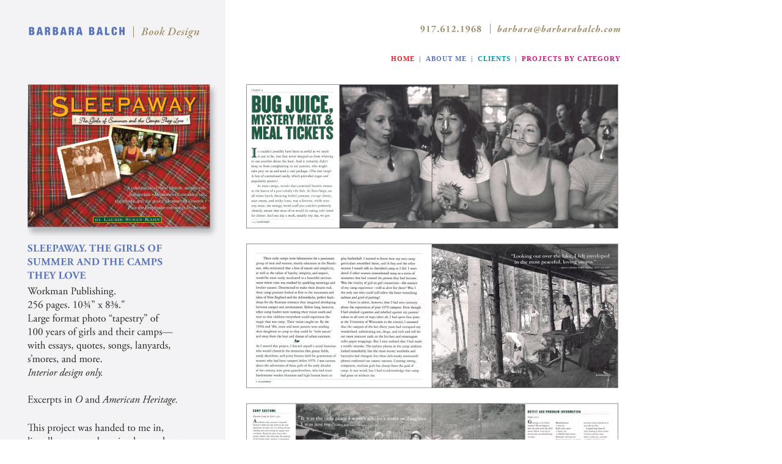

--- FILE ---
content_type: text/html
request_url: http://barbarabalch.com/Sleepaway.html
body_size: 5379
content:
<!DOCTYPE html PUBLIC "-//W3C//DTD XHTML 1.0 Transitional//EN" "http://www.w3.org/TR/xhtml1/DTD/xhtml1-transitional.dtd">
<html xmlns="http://www.w3.org/1999/xhtml">

<!-- #BeginTemplate "bookstemplate.dwt" -->

<head>
<meta content="text/html; charset=utf-8" http-equiv="Content-Type" />
<link href="styles.css" rel="stylesheet" type="text/css" />
<!-- #BeginEditable "doctitle" -->
<title>Barbara Balch Book Design</title>
<!-- #EndEditable -->

<style>

/*
#topnav {
	position: absolute;
	left: 495px;
	top: 75px;
	width: 513px;
	height: 33px;
	text-align: right;
}

#contactinfo {
	position: absolute;
	left: 670px;
	top: 29px;
	width: 356px;
	height: 35px;
	background-image: url('images/header_05.gif');
	background-repeat: no-repeat;
}
*/
#logo {
	background-position: center bottom;
	width: 364px;
	display: block;
	margin-top: 0px;
	margin-left: 0px;
	height: 35px;
	background-image: url('images/logo.gif');
	background-repeat: no-repeat;
}


</style>
</head>

<!-- #BeginEditable "bodystyle" --><body id="body" class="bookspage"><!-- #EndEditable -->
<div id="header">
    <div id="Table_2">
		<div id="header-01">
			&nbsp;</div>
		<div id="header-03">
		<div id="logo">
  
  	<h1>Barbara Balch Book Design</h1></div>
			
		</div>
		<div id="header-04">
			&nbsp;</div>
		<div id="contactinfo">
			<p>917.612.1968 <span>|</span> barbara@barbarabalch.com</p>
			
			
		</div>
		<div id="header-07">
			</div>
		<div id="topnav">
			<ul style="margin-left: 18px; margin-top: 10px; margin-bottom: 8px;">
<li><a id="home" href="default.html">Home</a><span>|</span></li>
<li><a id="bio" href="aboutme.html">About Me</a><span>|</span></li>
<li><a id="clients" href="clients.html">Clients</a><span>|</span></li>
<li><a id="projects" href="projects.html">Projects by Category</a></li>


</ul>

			
		</div>
		<div id="header-10">
			&nbsp;</div>
	</div>
  
 


</div>



<!-- #BeginEditable "content" -->

<div id="content" style="clear:both;">

	<table border="0" cellpadding="0" cellspacing="0" height="2071" width="1007">
		<tr>
			<td height="2071" rowspan="16" width="40">&nbsp;</td>
			<td height="260" rowspan="2" width="319">
			<img alt="" height="260" src="images/Sleepaway_02.jpg" width="319" /></td>
			<td height="2071" rowspan="16" width="39">&nbsp;</td>
			<td height="242" width="609">
			<img alt="" height="242" src="images/Sleepaway_04.jpg" width="609" /></td>
			<td height="242" nowrap width="0"></td>
		</tr>
		<tr>
			<td height="18" width="609">
			<img alt="" height="18" src="images/Sleepaway_05.jpg" width="609" /></td>
			<td height="18" nowrap width="0"></td>
		</tr>
		<tr>
			<td height="559" rowspan="5" width="319">
			<img alt="" height="559" src="images/Sleepaway_06.jpg" width="319" /></td>
			<td height="244" width="609">
			<img alt="" height="244" src="images/Sleepaway_07.jpg" width="609" /></td>
			<td height="244" nowrap width="0"></td>
		</tr>
		<tr>
			<td height="20" width="609">
			<img alt="" height="20" src="images/Sleepaway_08.jpg" width="609" /></td>
			<td height="20" nowrap width="0"></td>
		</tr>
		<tr>
			<td height="241" width="609">
			<img alt="" height="241" src="images/Sleepaway_09.jpg" width="609" /></td>
			<td height="241" nowrap width="0"></td>
		</tr>
		<tr>
			<td height="21" width="609">&nbsp;</td>
			<td height="21" nowrap width="0"></td>
		</tr>
		<tr>
			<td height="241" rowspan="2" width="609">
			<img alt="" height="241" src="images/Sleepaway_11.jpg" width="609" /></td>
			<td height="33" nowrap width="0"></td>
		</tr>
		<tr>
			<td height="1252" rowspan="9" width="319">&nbsp;</td>
			<td height="208" nowrap width="0"></td>
		</tr>
		<tr>
			<td height="21" width="609">
			<img alt="" height="21" src="images/Sleepaway_13.jpg" width="609" /></td>
			<td height="21" nowrap width="0"></td>
		</tr>
		<tr>
			<td height="239" width="609">
			<img alt="" height="239" src="images/Sleepaway_14.jpg" width="609" /></td>
			<td height="239" nowrap width="0"></td>
		</tr>
		<tr>
			<td height="21" width="609">&nbsp;</td>
			<td height="21" nowrap width="0"></td>
		</tr>
		<tr>
			<td height="239" width="609">
			<img alt="" height="239" src="images/Sleepaway_16.jpg" width="609" /></td>
			<td height="239" nowrap width="0"></td>
		</tr>
		<tr>
			<td height="21" width="609">&nbsp;</td>
			<td height="21" nowrap width="0"></td>
		</tr>
		<tr>
			<td height="242" width="609">
			<img alt="" height="242" src="images/Sleepaway_18.jpg" width="609" /></td>
			<td height="242" nowrap width="0"></td>
		</tr>
		<tr>
			<td height="19" width="609">&nbsp;</td>
			<td height="19" nowrap width="0"></td>
		</tr>
		<tr>
			<td height="242" width="609">
			<img alt="" height="242" src="images/Sleepaway_20.jpg" width="609" /></td>
			<td height="242" nowrap width="0"></td>
		</tr>
	</table>

</div>

<!-- #EndEditable -->

<div id="footer">


			<ul style="margin-top: 10px; margin-bottom: 8px; float: right;">
<li><a class="home" href="default.html">Home</a><span>|</span></li>
<li><!-- #BeginEditable "nextbutton" --><a id="next" href="BlueCorn.html">Next</a>
<!-- #EndEditable --></li>
</ul>
	</div><div style="clear:both;"></div>
</body>

<!-- #EndTemplate -->

</html>


--- FILE ---
content_type: text/css
request_url: http://barbarabalch.com/styles.css
body_size: 4450
content:
body {
	padding: 0px 5px 0px 5px;
	margin: 0px;
	background-image: url('images/header_01.jpg');
	background-repeat: repeat-y;
	background-position: left;
}
#header-01 {
	position:absolute;
	left:0px;
	top:0px;
	width:992px;
	height:28px;
}

#header-03 {
	position: absolute;
	left: 5px;
	top: 28px;
	width: 324px;
	height: 35px;
}

#header-04 {
	position:absolute;
	left:359px;
	top:29px;
	width:309px;
	height:47px;
	right: 535px;
}

#header-07 {
	position:absolute;
	left:668px;
	top:63px;
	width:330px;
	height:12px;
}

#header-10 {
	position: absolute;
	left: 0px;
	top: 108px;
	width: 998px;
	height: 40px;
	clear: both;
	display: block;
}



#logo {
	background-position: center bottom;
	width: 324px;
	display: block;
	margin-top: 0px;
	margin-left: 0px;
	height: 35px;
	background-image: url('images/logo.gif');
	background-repeat: no-repeat;
}
/*#contactinfo {
	position: absolute;
	left: 670px;
	top: 29px;
	width: 356px;
	height: 35px;
	background-image: url('images/header_05.gif');
	background-repeat: no-repeat;
}*/

#contactinfo {
	position: absolute;
	left: 681px;
	top: 30px;
	width: 337px;
	height: 35px;
	background-image: url('images/header_05.gif');
	background-repeat: no-repeat;
}
#topnav {
	position: absolute;
	left: 503px;
	top: 76px;
	width: 513px;
	height: 33px;
	text-align: right;
}



#topnav li {
	list-style-type: none;
	display: inline;
	font-family: Georgia, "Times New Roman", Times, serif;
	text-transform: uppercase;
	font-weight: bold;
	font-size: 11px;
	color: #5C73B6;
	letter-spacing: 1px;
}
#topnav ul li span {
	padding-right: 4px;
	padding-left: 7px;
	text-align: center;
}
#topnav li a {
	text-decoration: none;
}
#topnav li a:hover {
	text-decoration:underline;
}
#testimonials {
	color: #72BF4A;
}
#bio {
	color: #5A74B8;
}
#clients {
	color: #009AA5;
}
#contact {
	color: #D12729;
	padding-right: 14px;
}
#projects {
	color: #C51A7A;
}
#home, .home {
	color: #ED1C24;
	text-decoration: none;
}

#next {
	color: #ED1C24;
	text-decoration: none;
}


#leftcolumn {
	width: 325px;
	float: left;
	margin-right: 41px;
	display: block;
	margin-top: 14px;
	margin-left: 15px;
}
.booktitle {
	font-family: "Arial Narrow", Arial, sans-serif;
	font-weight: bolder;
	font-size: 19px;
	margin-bottom: 8px;
	height: 17px;
}
p {
	font-family: Garamond, Times, "Times New Roman", serif;
	margin-right: 15px;
	margin-left: 10px;
	font-size: medium;
}
#rightcolumn {
	width: 604px;
	margin-left: 0px;
	margin-top: 7px;
	float: left;
	display: block;
}
div#contactinfo p {
	font-family: Garamond, Cambria, Cochin, Georgia, Times, "Times New Roman", serif;
	font-style: italic;
	color: #93845C;
	text-align: right;
	display: none;
	visibility: hidden;
}
div#contactinfo p span {
	font-weight: normal;
	font-style: normal;
	color: #000000;
	margin-right: 5px;
	margin-left: 5px;
}
#logo h1 {
	visibility: hidden;
	display: none;
}
#header {
}
img {
		border-width: 0px;
	float: right;
}
a {
	
}
#content {
	width: 998px;
	margin-top: 127px;
	display: block;
	clear: both;
}
#header {
	width: auto;
	display: block;
	margin: 0px;
	padding: 8px 0px 0px 0px;
	clear: both;
}
#content h1 {
	font-family: Georgia, "Times New Roman", Times, serif;
	font-size: 10px;
	color: #5B74B8;
	text-transform: uppercase;
	line-height: 16px;
	margin-bottom: 10px;
	margin-top: 0px;
	letter-spacing: 0px;
	font-weight: bold;
}
#content p {
	padding: 0px;
	font-family: Georgia, "Times New Roman", Times, serif;
	line-height: 16px;
	font-size: 11px;
	margin-left: 0px;
	margin-right: 0px;
}
div#projectslist { column-count: 3;
}
div#projectslist p {
	text-indent: -20px;
	margin-left: 20px;
	font-size: x-small;
}
#footer {
	width: 1010px;
	clear: both;
	margin-bottom: 15px;
	margin-top: 15px;
	padding-bottom: 15px;
}


#footer li {
	padding: 0px;
	margin: 0px;
	list-style-type: none;
	display: inline;
	font-family: Georgia, "Times New Roman", Times, serif;
	text-transform: uppercase;
	font-weight: bold;
	font-size: 11px;
	color: #5C73B6;
	letter-spacing: 1px;
}
#footer ul li span {
	padding-right: 3px;
	padding-left: 8px;
	text-align: center;
}
#footer li a {
	text-decoration: none;
}
#footer li a:hover {
	text-decoration:underline;
}

